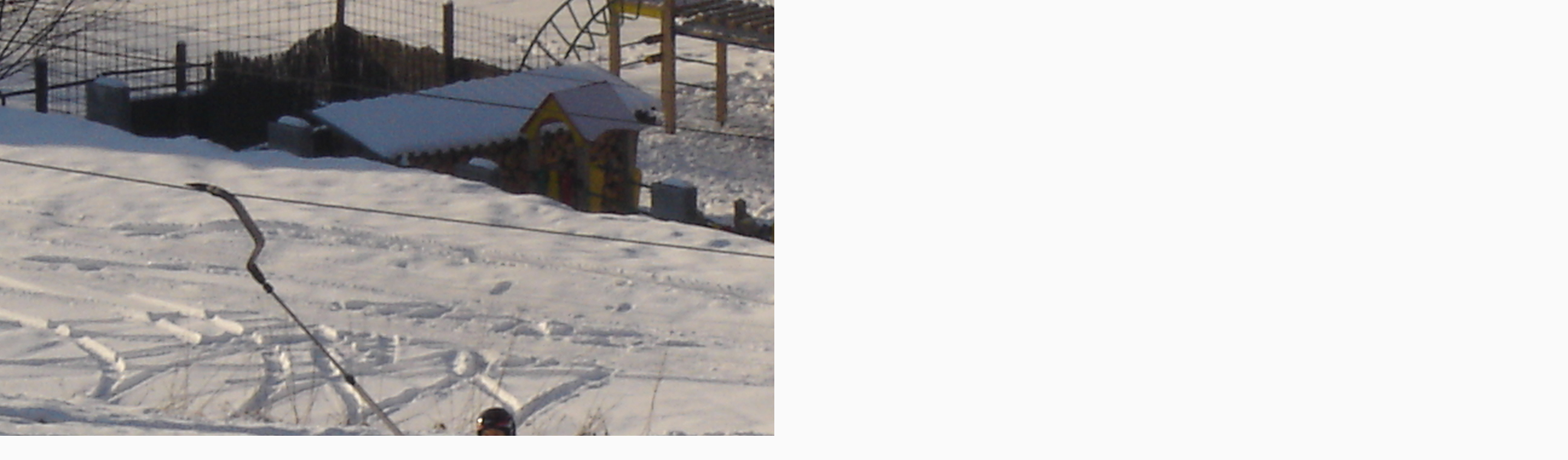

--- FILE ---
content_type: text/html; charset=UTF-8
request_url: https://www.skiklub.eu/fotoalbum/rok-2010-2011/vikendova-skola-2011/ctvrta-nedele---30.-1.-2011/dsc07427.-.html
body_size: 803
content:
<?xml version="1.0" encoding="utf-8"?>
<!DOCTYPE html PUBLIC "-//W3C//DTD XHTML 1.0 Transitional//EN" "http://www.w3.org/TR/xhtml1/DTD/xhtml1-transitional.dtd">
<html lang="cs" xml:lang="cs" xmlns="http://www.w3.org/1999/xhtml">

    <head>

        <meta http-equiv="content-type" content="text/html; charset=utf-8" />
        <meta name="description" content="Lyžařská škola, víkendová škola lyžování, výuka lyžování, lyžařská soustředění" />
        <meta name="keywords" content="Lyžařskáškola,víkendováškolalyžování,výukalyžování,skiklub,ski. snowboard" />
        <meta name="robots" content="all,follow" />
        <meta name="author" content="<!--/ u_author /-->" />
        <link rel="stylesheet" href="/style.1662551412.1.css" type="text/css" />
        
        <script type="text/javascript" src="https://www004.estranky.cz/user/js/index.js" id="index_script" ></script>
        <title>
            
        </title>

        <style>
          body {margin: 0px; padding: 0px;}
        </style>
    </head>
<body>
    <script language="JavaScript" type="text/javascript">
    <!--
      index_setCookieData('index_curr_fullphoto', 271);
    //-->
  </script>
  <a href="javascript: close();"><img src="/img/original/271/dsc07427.jpg" border="0" alt="DSC07427" width="2592" height="1944"></a>

<!-- NO GEMIUS -->
</body>
</html>
